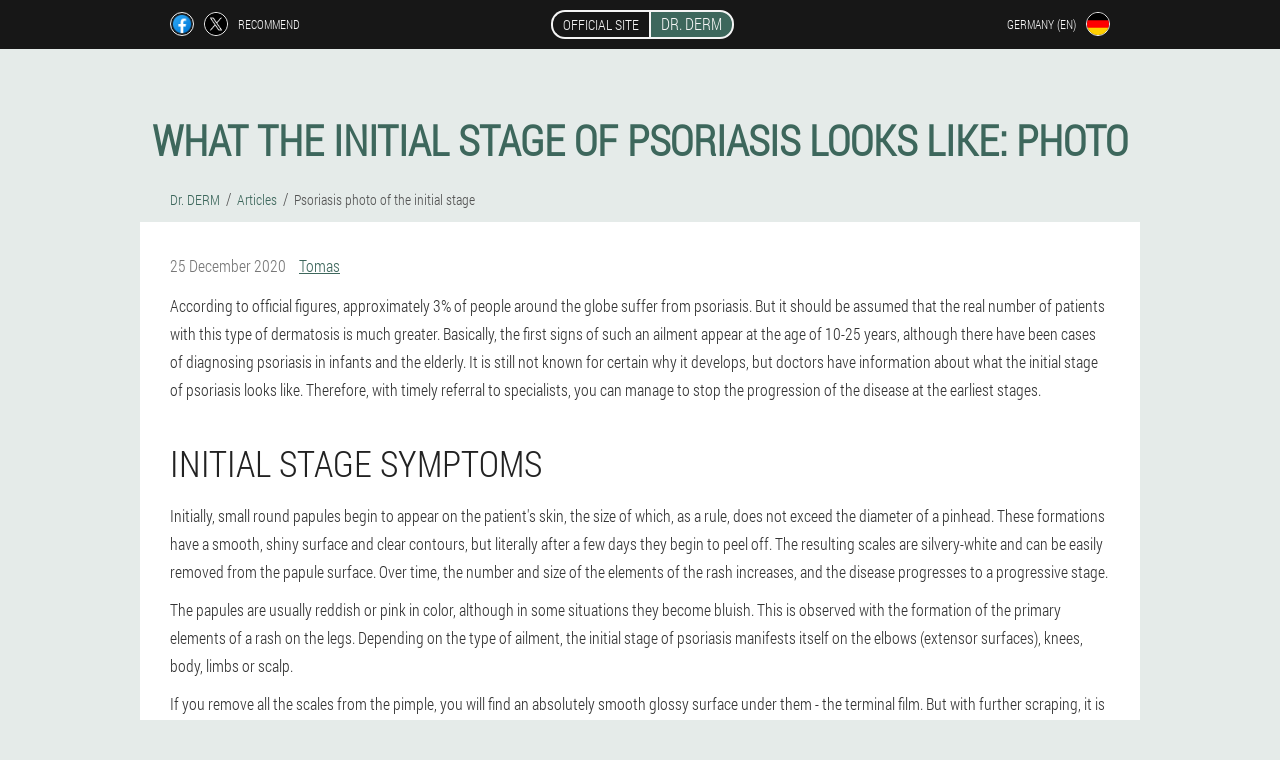

--- FILE ---
content_type: text/html; charset=UTF-8
request_url: https://de-en.dr-derm.eu/articles/10_psoriasis%20photo%20of%20the%20initial%20stage
body_size: 7437
content:

<!DOCTYPE html>
<html lang="en">
<head>
	<meta name="viewport" content="width=device-width, initial-scale=1.0">
	<meta http-equiv="Content-Type" content="text/html; charset=utf-8">
	<title>Psoriasis photo of the initial stage - Dr. DERM</title>
	<meta name="description" content="What does psoriasis look like at the initial stage of development: photos and characteristic signs. How to understand that psoriasis is progressing: symptoms of the development of the disease. ">

<link href="/css/new-style368.css" rel="stylesheet">
<link rel="preload" href="/css/new-style368.css" as="style">
<link rel="preload" href="/fonts/RobotoCondensedLight.woff" as="font" type="font/woff2" crossorigin>
	
	<link rel="alternate" href="https://dr-derm.eu/artikel/10_Psoriasis Foto des Anfangsstadiums" hreflang="de" />
	<link rel="alternate" href="https://de-en.dr-derm.eu/articles/10_psoriasis photo of the initial stage" hreflang="en-DE" />
	<link rel="alternate" href="https://es.dr-derm.eu/artículos/10_foto de psoriasis de la etapa inicial" hreflang="es" />
	<link rel="alternate" href="https://es-eu.dr-derm.eu/artikuluak/10_psoriasia hasierako etapako argazkia" hreflang="eu-ES" />
	<link rel="alternate" href="https://es-gl.dr-derm.eu/artigos/10_foto da psoríase da fase inicial" hreflang="gl-ES" />
	<link rel="alternate" href="https://es-en.dr-derm.eu/articles/10_Psoriasis photo of the initial stage" hreflang="en-ES" />
	<link rel="alternate" href="https://it.dr-derm.eu/articoli/10_foto della psoriasi della fase iniziale" hreflang="it" />
	<link rel="alternate" href="https://it-en.dr-derm.eu/articles/10_early stage psoriasis photo" hreflang="en-IT" />
	<link rel="alternate" href="https://pt.dr-derm.eu/artigos/10_foto da psoríase do estágio inicial" hreflang="pt" />
	<link rel="alternate" href="https://pt-gl.dr-derm.eu/artigos/10_Foto da psoríase da etapa inicial" hreflang="gl-PT" />
	<link rel="alternate" href="https://pt-en.dr-derm.eu/articles/10_early stage psoriasis photo" hreflang="en-PT" />
	<link rel="alternate" href="https://fr.dr-derm.eu/des articles/10_photo de psoriasis du stade initial" hreflang="fr" />
	<link rel="alternate" href="https://fr-en.dr-derm.eu/articles/10_Early photos of psoriasis" hreflang="en-FR" />
	<link rel="alternate" href="https://bg.dr-derm.eu/статии/10_псориазис снимка на началния етап" hreflang="bg" />
	<link rel="alternate" href="https://bg-en.dr-derm.eu/articles/10_early stage psoriasis pictures" hreflang="en-BG" />
	<link rel="alternate" href="https://be.dr-derm.eu/des articles/10_Photo de psoriasis du stade initial" hreflang="fr-BE" />
	<link rel="alternate" href="https://at.dr-derm.eu/artikel/10_Psoriasis-Foto im Frühstadium" hreflang="de-AT" />
	<link rel="alternate" href="https://at-en.dr-derm.eu/articles/10_early stage psoriasis photo" hreflang="en-AT" />
	<link rel="alternate" href="https://hu.dr-derm.eu/cikkek/10_pikkelysömör fotó a kezdeti szakaszban" hreflang="hu" />
	<link rel="alternate" href="https://hu-en.dr-derm.eu/articles/10_photo of early stage psoriasis" hreflang="en-HU" />
	<link rel="alternate" href="https://gr.dr-derm.eu/άρθρα/10_ψωρίαση φωτογραφία του αρχικού σταδίου" hreflang="el" />
	<link rel="alternate" href="https://cy.dr-derm.eu/άρθρα/10_Ψωρίαση φωτογραφία του αρχικού σταδίου" hreflang="el-CY" />
	<link rel="alternate" href="https://cy-tr.dr-derm.eu/nesne/10_ilk aşamanın sedef hastalığı fotoğrafı" hreflang="tr-CY" />
	<link rel="alternate" href="https://lv.dr-derm.eu/raksti/10_psoriāzes foto sākuma stadijā" hreflang="lv" />
	<link rel="alternate" href="https://lt.dr-derm.eu/straipsniai/10_pradinio etapo psoriazės nuotrauka" hreflang="lt" />
	<link rel="alternate" href="https://lu.dr-derm.eu/artikelen/10_Psoriasis Foto vun der Ufanksstuf" hreflang="lb" />
	<link rel="alternate" href="https://lu-fr.dr-derm.eu/des articles/10_photo de psoriasis à un stade précoce" hreflang="fr-LU" />
	<link rel="alternate" href="https://nl.dr-derm.eu/lidwoord/10_psoriasisfoto van de beginfase" hreflang="nl" />
	<link rel="alternate" href="https://pl.dr-derm.eu/artykuły/10_zdjęcie łuszczycy z początkowego etapu" hreflang="pl" />
	<link rel="alternate" href="https://pl-en.dr-derm.eu/articles/10_a photograph of psoriasis in the initial stage" hreflang="en-PL" />
	<link rel="alternate" href="https://ro.dr-derm.eu/articole/10_foto psoriazis a etapei inițiale" hreflang="ro" />
	<link rel="alternate" href="https://ro-en.dr-derm.eu/articles/10_psoriasis photo at the initial stage" hreflang="en-RO" />
	<link rel="alternate" href="https://sk.dr-derm.eu/články/10_fotografia psoriázy v počiatočnom štádiu" hreflang="sk" />
	<link rel="alternate" href="https://si.dr-derm.eu/članki/10_fotografija luskavice v začetni fazi" hreflang="sl" />
	<link rel="alternate" href="https://si-en.dr-derm.eu/articles/10_picture of the initial stage of psoriasis" hreflang="en-SI" />
	<link rel="alternate" href="https://hr.dr-derm.eu/članci/10_fotografija psorijaze u početnoj fazi" hreflang="hr" />
	<link rel="alternate" href="https://hr-en.dr-derm.eu/articles/10_picture of psoriasis of the initial stage" hreflang="en-HR" />
	<link rel="alternate" href="https://cz.dr-derm.eu/články/10_fotografie psoriázy v počáteční fázi" hreflang="cs" />
	<link rel="alternate" href="https://cz-en.dr-derm.eu/articles/10_psoriasis photo in the initial stage" hreflang="en-CZ" />
	<link rel="alternate" href="https://ch.dr-derm.eu/artikel/10_Foto der Psoriasis im Frühstadium" hreflang="de-CH" />
	<link rel="alternate" href="https://ch-fr.dr-derm.eu/des articles/10_photo de psoriasis à un stade précoce" hreflang="fr-CH" />
	<link rel="alternate" href="https://ch-it.dr-derm.eu/articoli/10_Foto della psoriasi della fase iniziale" hreflang="it-CH" />
	<link rel="alternate" href="https://ch-en.dr-derm.eu/articles/10_Psoriasis picture of the early stage" hreflang="en-CH" />
	<link rel="alternate" href="https://ee.dr-derm.eu/artiklid/10_psoriaasi foto algstaadiumist" hreflang="et" />
			<link href="/images/favicon.ico" rel="shortcut icon">
		


	
<meta name="google-site-verification" content="1Eo9xn1PxnijvctIhcVPLrCRtWXMPjtINKQpT0iWqfI" />	
	


<script  type="text/javascript">
function ndca(id) 
{
	var selector = document.getElementById(id);
	
	if(selector.classList.contains("active"))
	{
		selector.classList.remove("active");
	}
	else
	{
		selector.classList.add("active");
		
		document.onclick = function(e) {
			onclick(e, id);
		}

		
	}
	
}
	
function onclick(e, id) {
  e = e || window.event;
  var target = e.target || e.srcElement;
  var selector = document.getElementById(id);

  while (target.parentNode && target.tagName.toLowerCase() != 'body') {
    if (target == selector) {
      return;
    }
    target = target.parentNode;
  }
	selector.classList.remove("active");
}
	
</script>
	
	
</head>	
<body class="pdew_496__wiyf">
<header>
	<div class="cfwrg-24_ycar">
		
		<div class="ph-246_fud tb-863_mk">			
			
		<div class="qcpui_469-cety">
<a rel="noopener noreferrer nofollow" target="_blank" class="hmw-450_iera" href="https://www.facebook.com/sharer/sharer.php?u=de-en.dr-derm.eu"><div><span title="Facebook"></span></div></a>
<a rel="noopener noreferrer nofollow" target="_blank" class="t_857-ou" href="https://x.com/share?text=Psoriasis photo of the initial stage - Dr. DERM&url=de-en.dr-derm.eu"><div><span title="X"></span></div></a>
<span class="d-292_vmy">Recommend</span></div>
		<div class="fykee_338__ega"><a href="/" class="z_513-ph"><div class="if_420__dgma"><span class="w_787-ilg">Official site</span> <span class="n_447__vct">Dr. DERM</span></div></a></div>
		<div class="f_705-wy"><div class="lud_994-ucw">
<div class="vbihy-3_q" id="vbihy-3_q">		
<div class="af_81-av" onclick="ndca('vbihy-3_q')">
<div class="htf_919-sipi"><span>Germany (en)</span></div>
<div class="zu_928__fxo"><div class="hxcvd_520-cpjab"><img src="/images/3u7ctrbp7q9lfg.png" alt="Flag (Germany)"></div></div>
</div>
<div class="exar_738-nhbfr">
<ul>
		<li><a href="https://dr-derm.eu/artikel/10_Psoriasis Foto des Anfangsstadiums" rel="alternate"><div class="bigel-575_ci">Deutschland</div><div class="xhh_21-he"><div class="lj_910__lgz"><img src="https://dr-derm.eu/images/8mk4fz244p.png"></div></div></a></li><li><a href="https://es.dr-derm.eu/artículos/10_foto de psoriasis de la etapa inicial" rel="alternate"><div class="bigel-575_ci">España</div><div class="xhh_21-he"><div class="lj_910__lgz"><img src="https://es.dr-derm.eu/images/m6cpa946nzb.png"></div></div></a></li><li><a href="https://it.dr-derm.eu/articoli/10_foto della psoriasi della fase iniziale" rel="alternate"><div class="bigel-575_ci">Italia</div><div class="xhh_21-he"><div class="lj_910__lgz"><img src="https://it.dr-derm.eu/images/pgihvihud8jzhro.png"></div></div></a></li><li><a href="https://pt.dr-derm.eu/artigos/10_foto da psoríase do estágio inicial" rel="alternate"><div class="bigel-575_ci">Portugal</div><div class="xhh_21-he"><div class="lj_910__lgz"><img src="https://pt.dr-derm.eu/images/uad7lrpv7a.png"></div></div></a></li><li><a href="https://fr.dr-derm.eu/des articles/10_photo de psoriasis du stade initial" rel="alternate"><div class="bigel-575_ci">France</div><div class="xhh_21-he"><div class="lj_910__lgz"><img src="https://fr.dr-derm.eu/images/oikgm9sz3t2dn6rmv0l.png"></div></div></a></li><li><a href="https://bg.dr-derm.eu/статии/10_псориазис снимка на началния етап" rel="alternate"><div class="bigel-575_ci">България</div><div class="xhh_21-he"><div class="lj_910__lgz"><img src="https://bg.dr-derm.eu/images/yxmumtbparid6d.png"></div></div></a></li><li><a href="https://be.dr-derm.eu/des articles/10_Photo de psoriasis du stade initial" rel="alternate"><div class="bigel-575_ci">Belgique</div><div class="xhh_21-he"><div class="lj_910__lgz"><img src="https://be.dr-derm.eu/images/1pgdsxkhf1kvad.png"></div></div></a></li><li><a href="https://at.dr-derm.eu/artikel/10_Psoriasis-Foto im Frühstadium" rel="alternate"><div class="bigel-575_ci">Österreich</div><div class="xhh_21-he"><div class="lj_910__lgz"><img src="https://at.dr-derm.eu/images/u8jul5nxsnb.png"></div></div></a></li><li><a href="https://hu.dr-derm.eu/cikkek/10_pikkelysömör fotó a kezdeti szakaszban" rel="alternate"><div class="bigel-575_ci">Magyarország</div><div class="xhh_21-he"><div class="lj_910__lgz"><img src="https://hu.dr-derm.eu/images/3mq8pnb26fby.png"></div></div></a></li><li><a href="https://gr.dr-derm.eu/άρθρα/10_ψωρίαση φωτογραφία του αρχικού σταδίου" rel="alternate"><div class="bigel-575_ci">Ελλάδα</div><div class="xhh_21-he"><div class="lj_910__lgz"><img src="https://gr.dr-derm.eu/images/j0aamzceugry7fk.png"></div></div></a></li><li><a href="https://cy.dr-derm.eu/άρθρα/10_Ψωρίαση φωτογραφία του αρχικού σταδίου" rel="alternate"><div class="bigel-575_ci">Κύπρος</div><div class="xhh_21-he"><div class="lj_910__lgz"><img src="https://cy.dr-derm.eu/images/nf8lexbtl8.png"></div></div></a></li><li><a href="https://lv.dr-derm.eu/raksti/10_psoriāzes foto sākuma stadijā" rel="alternate"><div class="bigel-575_ci">Latvija</div><div class="xhh_21-he"><div class="lj_910__lgz"><img src="https://lv.dr-derm.eu/images/i17nv5o893nrqwxsoef.png"></div></div></a></li><li><a href="https://lt.dr-derm.eu/straipsniai/10_pradinio etapo psoriazės nuotrauka" rel="alternate"><div class="bigel-575_ci">Lietuva</div><div class="xhh_21-he"><div class="lj_910__lgz"><img src="https://lt.dr-derm.eu/images/2khzdksz8wj1rt9u34.png"></div></div></a></li><li><a href="https://lu.dr-derm.eu/artikelen/10_Psoriasis Foto vun der Ufanksstuf" rel="alternate"><div class="bigel-575_ci">Lëtzebuerg</div><div class="xhh_21-he"><div class="lj_910__lgz"><img src="https://lu.dr-derm.eu/images/j92ydu1bjdkm9i.png"></div></div></a></li><li><a href="https://nl.dr-derm.eu/lidwoord/10_psoriasisfoto van de beginfase" rel="alternate"><div class="bigel-575_ci">Nederland</div><div class="xhh_21-he"><div class="lj_910__lgz"><img src="https://nl.dr-derm.eu/images/zxs53ynculr16b.png"></div></div></a></li><li><a href="https://pl.dr-derm.eu/artykuły/10_zdjęcie łuszczycy z początkowego etapu" rel="alternate"><div class="bigel-575_ci">Polska</div><div class="xhh_21-he"><div class="lj_910__lgz"><img src="https://pl.dr-derm.eu/images/gbl7ro5b36ny8t.png"></div></div></a></li><li><a href="https://ro.dr-derm.eu/articole/10_foto psoriazis a etapei inițiale" rel="alternate"><div class="bigel-575_ci">România</div><div class="xhh_21-he"><div class="lj_910__lgz"><img src="https://ro.dr-derm.eu/images/4rqe4rf7gp.png"></div></div></a></li><li><a href="https://sk.dr-derm.eu/články/10_fotografia psoriázy v počiatočnom štádiu" rel="alternate"><div class="bigel-575_ci">Slovensko</div><div class="xhh_21-he"><div class="lj_910__lgz"><img src="https://sk.dr-derm.eu/images/1r5tl3djl32xkg.png"></div></div></a></li><li><a href="https://si.dr-derm.eu/članki/10_fotografija luskavice v začetni fazi" rel="alternate"><div class="bigel-575_ci">Slovenija</div><div class="xhh_21-he"><div class="lj_910__lgz"><img src="https://si.dr-derm.eu/images/muhqgz8gr2e6wld.png"></div></div></a></li><li><a href="https://hr.dr-derm.eu/članci/10_fotografija psorijaze u početnoj fazi" rel="alternate"><div class="bigel-575_ci">Hrvatska</div><div class="xhh_21-he"><div class="lj_910__lgz"><img src="https://hr.dr-derm.eu/images/pqjhsecibs7.png"></div></div></a></li><li><a href="https://cz.dr-derm.eu/články/10_fotografie psoriázy v počáteční fázi" rel="alternate"><div class="bigel-575_ci">Česká republika</div><div class="xhh_21-he"><div class="lj_910__lgz"><img src="https://cz.dr-derm.eu/images/ea27ijmt3e02zadautua.png"></div></div></a></li><li><a href="https://ch.dr-derm.eu/artikel/10_Foto der Psoriasis im Frühstadium" rel="alternate"><div class="bigel-575_ci">Schweiz</div><div class="xhh_21-he"><div class="lj_910__lgz"><img src="https://ch.dr-derm.eu/images/0jikx8jcrq5asa3x.png"></div></div></a></li><li><a href="https://ee.dr-derm.eu/artiklid/10_psoriaasi foto algstaadiumist" rel="alternate"><div class="bigel-575_ci">Eesti</div><div class="xhh_21-he"><div class="lj_910__lgz"><img src="https://ee.dr-derm.eu/images/lcxsu9p017s3r75lzs.png"></div></div></a></li>	
</ul>
</div></div></div></div>
			
		</div>

	</div>

</header>
	
	
	
	
	
	
	
<section class="tb-863_mk ics-437_j">
<article class="zow_14__dr" itemscope itemtype="https://schema.org/Article">
<h1 itemprop="headline">What the initial stage of psoriasis looks like: photo</h1>
<ul class="fac-188_bxstn" itemscope="" itemtype="https://schema.org/BreadcrumbList">
<meta itemprop="name" content="Breadcrumb Dr. DERM" />
<meta itemprop="itemListOrder" content="Ascending" />	
<meta itemprop="numberOfItems" content="3" />	
<li itemprop="itemListElement" itemscope="" itemtype="https://schema.org/ListItem"><a itemprop="item" href="/"><span itemprop="name">Dr. DERM</span></a><meta itemprop="position" content="0"></li><li itemprop="itemListElement" itemscope="" itemtype="https://schema.org/ListItem"><a itemprop="item" href="/articles/"><span itemprop="name">Articles</span></a><meta itemprop="position" content="1"></li><li class="active" itemprop="itemListElement" itemscope="" itemtype="https://schema.org/ListItem"><a itemprop="item" href="/articles/10_psoriasis%20photo%20of%20the%20initial%20stage"><span itemprop="name">Psoriasis photo of the initial stage</span></a><meta itemprop="position" content="2"></li></ul>
<div class="b-409_a pez-616_co" itemprop="articleBody">
<div class="fdmr-67_d"><time itemprop="datePublished" pubdate datetime="2020-12-25T09:48:12Z" class="i_610-bbd" title="25 December 2020">25 December 2020</time>
<address itemprop="author" itemscope itemtype="https://schema.org/Person" class="aaq_503-jc"><a rel="author" itemprop="url" href="https://de-en.dr-derm.eu/author/1_tomas"><span itemprop="name">Tomas</span></a></address></div>
<p>According to official figures, approximately 3% of people around the globe suffer from psoriasis. But it should be assumed that the real number of patients with this type of dermatosis is much greater. Basically, the first signs of such an ailment appear at the age of 10-25 years, although there have been cases of diagnosing psoriasis in infants and the elderly. It is still not known for certain why it develops, but doctors have information about what the initial stage of psoriasis looks like. Therefore, with timely referral to specialists, you can manage to stop the progression of the disease at the earliest stages.</p>
<h2>Initial stage symptoms</h2>
<p>Initially, small round papules begin to appear on the patient's skin, the size of which, as a rule, does not exceed the diameter of a pinhead. These formations have a smooth, shiny surface and clear contours, but literally after a few days they begin to peel off. The resulting scales are silvery-white and can be easily removed from the papule surface. Over time, the number and size of the elements of the rash increases, and the disease progresses to a progressive stage.</p>
<p>The papules are usually reddish or pink in color, although in some situations they become bluish. This is observed with the formation of the primary elements of a rash on the legs. Depending on the type of ailment, the initial stage of psoriasis manifests itself on the elbows (extensor surfaces), knees, body, limbs or scalp.</p>
<p>If you remove all the scales from the pimple, you will find an absolutely smooth glossy surface under them - the terminal film. But with further scraping, it is quickly damaged, and the smallest drops of blood begin to appear.</p>
<p>Thus, psoriasis is characterized by three specific phenomena:</p>
<img itemprop="image" alt="photo of the initial stage of psoriasis" src="/images/articles/609/photo%20of%20the%20initial%20stage%20of%20psoriasis.jpg" class="imgblock right center_mob"><ul><li><b>stearin spot</b>- increased peeling when removing scales;</li>
<li><b>psoriatic film</b>- exfoliation of the thinnest layer of skin;</li>
<li><b>blood dew</b>- the appearance of pinpoint drops of blood after scraping. </li>
</ul>
<p>But it's much easier to see what the initial stage of psoriasis looks like in a photo.</p>
<p>Despite all the progress in medicine, today no remedy has been developed that would completely cure psoriasis. This disease is characterized by an undulating course, therefore, not only those who first encountered a similar ailment, but also those who have been living with it for many years pass through the initial stage of its development.</p>
<p>I would like to emphasize that there is no cure for psoriasis. With the help of modern drugs, physiotherapy procedures and other methods of therapy, you can "drive" the disease into a state of stable remission and, perhaps, even forget about it for several years. But this does not mean that in an unfavorable combination of circumstances, the patient will again not notice the characteristic rashes that manifest the initial stage of psoriasis on the hands and other parts of the body.</p>
<h2>How do you know if psoriasis is progressing?</h2>
<p>The transition of psoriasis to the second or progressive stage is evidenced by the growth and fusion of previously single papules, as well as the addition of hitherto absent itching. In addition, the nature of peeling also changes. Now it is observed only in the center of the formations, and their edges remain free of scales. This clearly enough indicates the growth of elements.</p>
<p>To confirm the transition of psoriasis to the second stage, you can use a kind of test. Its essence consists in minor damage to the skin of the affected area. If after about a week in the same place a psoriatic element of the same shape as the injury forms, this clearly indicates the progression of the disease. In the specialized literature, such a test is described as a symptom of Kebner. Moreover, this is observed even with the banal combing of the affected skin.</p>
<p>In some cases, patients have exudative psoriasis. It is characterized by the release of a special fluid. The scales are impregnated with it, as a result of which they turn into dense crusts. If one of these crusts is removed or damaged, the oozing skin area is exposed.</p>
</div>
<div itemprop="publisher" itemscope itemtype="https://schema.org/Organization">
<link itemprop="url" href="/">
<meta itemprop="name" content="Dr. DERM">
<meta itemprop="description" content="Buy a remedy against psoriasis Dr. DERM to achieve long-term remission. With it, psoriasis is guaranteed to stop bothering you. The minimum price for Dr. DERM in Germany can only be offered by the official website. ">
<div itemprop="logo" itemscope itemtype="https://www.schema.org/ImageObject">
<link itemprop="url" href="/images/favicon.ico">
</div>
</div>
<meta itemprop="dateModified" content="2020-12-25T09:48:12Z">
<link itemprop="mainEntityOfPage" href="https://de-en.dr-derm.eu">
</article>

	
	
<aside class="fesvc_867__jbif bpfb_610-hg">
<h2>Articles</h2>
<div class="i-588_crc pez-616_co">
<ul>
<li>
	<article itemscope itemtype="https://schema.org/NewsArticle">
	<a href="/articles/68_psoriasis%20photo"><div class="xjs_492-mebw"><img itemprop="image"  alt="Plaque psoriasis" src="/images/articles/2736/Plaque%20psoriasis.jpg" ></div><h3 itemprop="headline" class='v_226__eqy'>How to recognize psoriasis?What kind of disease is this?Why does my skin hurt?</h3></a>
	<div itemprop="articleBody" class='fqcj-150_zg'>What does psoriasis look like?How not to confuse it with another skin disease?The article will talk about the symptoms of skin diseases, causes and treatment methods.</div>
	<time itemprop="datePublished" datetime="2025-11-28T00:04:22Z" class="yjgb-566_pm">28 November 2025</time>
	<meta itemprop="dateModified" content="2025-11-28T00:04:22Z">
	<address itemprop="author" itemscope itemtype="https://schema.org/Person">
	<meta itemprop="name" content="Stephan">
	<meta rel="author" itemprop="url" content="https://de-en.dr-derm.eu/author/25_stephan">
	</address>
	<link itemprop="mainEntityOfPage" href="https://de-en.dr-derm.eu">
	<div itemprop="publisher" itemscope itemtype="https://schema.org/Organization">
<link itemprop="url" href="/">
<meta itemprop="name" content="Dr. DERM">
<div itemprop="logo" itemscope itemtype="https://www.schema.org/ImageObject">
<link itemprop="url" href="/images/favicon.ico">
</div>
</div>
	
	</article>
	</li><li>
	<article itemscope itemtype="https://schema.org/NewsArticle">
	<a href="/articles/67_psoriasis%20treatment"><div class="xjs_492-mebw"><img itemprop="image"  alt="Psoriasis" src="/images/articles/3137/Psoriasis.jpg" ></div><h3 itemprop="headline" class='v_226__eqy'>Treatment methods for various forms of psoriasis and their features</h3></a>
	<div itemprop="articleBody" class='fqcj-150_zg'>Psoriasis is one of the most common skin diseases.In most cases, the disease develops in people of working age: from 15 to 35 years.</div>
	<time itemprop="datePublished" datetime="2025-11-12T00:03:11Z" class="yjgb-566_pm">12 November 2025</time>
	<meta itemprop="dateModified" content="2025-11-12T00:03:11Z">
	<address itemprop="author" itemscope itemtype="https://schema.org/Person">
	<meta itemprop="name" content="Gisela Davina">
	<meta rel="author" itemprop="url" content="https://de-en.dr-derm.eu/author/26_gisela_davina">
	</address>
	<link itemprop="mainEntityOfPage" href="https://de-en.dr-derm.eu">
	<div itemprop="publisher" itemscope itemtype="https://schema.org/Organization">
<link itemprop="url" href="/">
<meta itemprop="name" content="Dr. DERM">
<div itemprop="logo" itemscope itemtype="https://www.schema.org/ImageObject">
<link itemprop="url" href="/images/favicon.ico">
</div>
</div>
	
	</article>
	</li><li>
	<article itemscope itemtype="https://schema.org/NewsArticle">
	<a href="/articles/66_psoriasis"><div class="xjs_492-mebw"><img itemprop="image"  alt="psoriasis" src="/images/articles/3135/psoriasis.jpg" ></div><h3 itemprop="headline" class='v_226__eqy'>What is psoriasis and how to treat it</h3></a>
	<div itemprop="articleBody" class='fqcj-150_zg'>Symptoms, types of psoriasis, methods of its treatment are described.</div>
	<time itemprop="datePublished" datetime="2025-10-27T00:01:48Z" class="yjgb-566_pm">27 October 2025</time>
	<meta itemprop="dateModified" content="2025-10-27T00:01:48Z">
	<address itemprop="author" itemscope itemtype="https://schema.org/Person">
	<meta itemprop="name" content="Susanne">
	<meta rel="author" itemprop="url" content="https://de-en.dr-derm.eu/author/6_susanne">
	</address>
	<link itemprop="mainEntityOfPage" href="https://de-en.dr-derm.eu">
	<div itemprop="publisher" itemscope itemtype="https://schema.org/Organization">
<link itemprop="url" href="/">
<meta itemprop="name" content="Dr. DERM">
<div itemprop="logo" itemscope itemtype="https://www.schema.org/ImageObject">
<link itemprop="url" href="/images/favicon.ico">
</div>
</div>
	
	</article>
	</li></ul></div>
<div class="ijb_836-dibf"><a href="/articles/">All articles</a></div>
	</aside>
	


<aside class="pu_8__cf">
	<div class="unfv_309-bfqaj">
	<div class="wheae-30_fyrj">
	<div class="z-950_dbvi wribs_839-a">
		<h3 class="jx_18-wf">To order Dr. DERM 50% a discount</h3>
<form action='/articles/10_psoriasis%20photo%20of%20the%20initial%20stage#hh_8428-fhwci' method='POST'>
    <div class="gk_776-a">
    <label for="tcxt-9484_xu" class="f_122__tit">Enter your name</label>
    <input id="tcxt-9484_xu" type='text' name="owruhbj_439__hldgsku" >
	    </div>
    
		<div class="yfjt-91_b">
    <label for="gmaziq-8582_beb">Info</label>
    <input id="gmaziq-8582_beb" type='text' name="w_9907-fspgvv" autocomplete="off">
    </div>
	<div class="yfjt-91_b">
    <label for="hqjem-8398_zjccavq">Surname</label>
    <input id="hqjem-8398_zjccavq" type='text' name="c_4313__su" autocomplete="off">
    </div>
	<div class="yfjt-91_b">
	 <label for="gbhaot-7046_ibyprb">Email</label>
    <input id="gbhaot-7046_ibyprb" type='email' name='email' autocomplete="off">
	</div>
	
    <div class="gk_776-a au_23__noho">
    <label for="tb-3012_sifb" class="f_122__tit">Enter your phone</label>
    <input id="tb-3012_sifb" type='text' name="seba_5374__aafh" >
	    </div>
	<input type='hidden' name='hh_8428-fhwci' value='1'>
    <input type='hidden' name='flow_hash' value=''>
    <input type='hidden' name='landing' value='de-en.dr-derm.eu'>
    <input type='hidden' name='country' value='de'>
    <input type='hidden' name='referrer' value=''>
    <input type='hidden' name='sub1' value='Dr. DERM-de'>
    <input type='hidden' name='sub2' value='de-en.dr-derm.eu'>
    <input type='hidden' name='sub3' value='API-everad'>
    <input type='hidden' name='sub4' value='article 10'>
        <button class="affbj_716-fjkl" type='submit' value='Buy'>Buy</button>
</form>
</div>
	</div>
	<div class="cei-283_cg"><div class="fd-392_t"><img src="/images/Dr.%20DERM%20Psoriasis%20Remedy.png" alt="Dr. DERM"><div class="wk_961-oa fpge-197_fcymb"><div class="zb_853__tt"><span class="qdso_592__cf">€ 78</span><span class="ldgl-43_fd">€ 39</span></div></div></div></div>
	</div>	
	</aside>
	
</section>
	
	
	
	
	
	
	







<footer class="nn_418__kxoeh">
	<div class="tb-863_mk ctpzy_922-nmdgx">
		<nav class="cmy_687__hm">
		<ul>
				<li><a class="link" href="/experience">Experience</a></li>
						<li><a class="link" href="/instructions for use">Instructions for use</a></li>
						<li><a href="/reviews">Reviews</a></li>
						<li><a href="/cities/">Cities</a></li>
				
				<li><a href="/articles/">Articles</a></li>
			
				<li><a href="/pharmacy">Pharmacy</a></li>
			
			<li><a href="/contacts">Contacts</a></li>
						<li><a href="/prices">All prices</a></li>
				</ul>
		</nav>
		
		<div class="sg_822-v">
			<a class="crjww-830_gdsgq" href="/"><h3>Dr. DERM</h3> <sup class='if-706_oei'>Cream</sup></a>
						<div class="xtf_419-ijwfh"><a href="mailto:sales_dr._derm@de-en.dr-derm.eu">sales_dr._derm@de-en.dr-derm.eu</a></div>
						<div class="gfe_287__lqhbi">Psoriasis remedy</div>
			 
			<div class="xtf_419-ijwfh">Official website in Germany</div>			<div class="xtf_419-ijwfh">Original product</div>
		</div>
	</div>
</footer>


	

</body>

</html>






--- FILE ---
content_type: text/css
request_url: https://de-en.dr-derm.eu/css/new-style368.css
body_size: 6537
content:
* { margin: 0; padding: 0; border: 0; font-size: 100%; font: inherit; }


article, aside, details, figcaption, figure, footer, hgroup, menu, nav, section { display: block; }

body { line-height: 1; }

ul { list-style: none; }

blockquote, q { quotes: none; }

blockquote { background: rgba(255,242,193, 1); padding: 10px; }

blockquote:before, blockquote:after { content: ''; content: none; }

q:before, q:after { content: ''; content: none; }

table { border-collapse: collapse; border-spacing: 0; }

button, input { outline: none; border: none; }


@font-face { font-family: "RobotoCondensedLight"; src: url("../fonts/RobotoCondensedLight.eot"); src: url("../fonts/RobotoCondensedLight.eot?#iefix") format("embedded-opentype"), url("../fonts/RobotoCondensedLight.woff") format("woff"), url("../fonts/RobotoCondensedLight.ttf") format("truetype"); font-style: normal; font-weight: normal; font-display: swap; }

@font-face {
  font-family: 'Lobster';
  font-style: normal;
  font-weight: 400;
  font-display: swap;
  src: url(../fonts/Lobster1.woff2) format('woff2');
  unicode-range: U+0460-052F, U+1C80-1C88, U+20B4, U+2DE0-2DFF, U+A640-A69F, U+FE2E-FE2F;
}

@font-face {
  font-family: 'Lobster';
  font-style: normal;
  font-weight: 400;
font-display: swap;
  src: url(../fonts/Lobster2.woff2) format('woff2');
  unicode-range: U+0400-045F, U+0490-0491, U+04B0-04B1, U+2116;
}

@font-face {
  font-family: 'Lobster';
  font-style: normal;
  font-weight: 400;
font-display: swap;
  src: url(../fonts/Lobster3.woff2) format('woff2');
  unicode-range: U+0102-0103, U+0110-0111, U+0128-0129, U+0168-0169, U+01A0-01A1, U+01AF-01B0, U+1EA0-1EF9, U+20AB;
}

@font-face {
  font-family: 'Lobster';
  font-style: normal;
  font-weight: 400;
font-display: swap;
  src: url(../fonts/Lobster4.woff2) format('woff2');
  unicode-range: U+0100-024F, U+0259, U+1E00-1EFF, U+2020, U+20A0-20AB, U+20AD-20CF, U+2113, U+2C60-2C7F, U+A720-A7FF;
}

@font-face {
  font-family: 'Lobster';
  font-style: normal;
  font-weight: 400;
font-display: swap;
  src: url(../fonts/Lobster5.woff2) format('woff2');
  unicode-range: U+0000-00FF, U+0131, U+0152-0153, U+02BB-02BC, U+02C6, U+02DA, U+02DC, U+2000-206F, U+2074, U+20AC, U+2122, U+2191, U+2193, U+2212, U+2215, U+FEFF, U+FFFD;
}




body { 
	padding: 0; margin: 0; 
	background: rgba(61,103,92, 0.13);
	color: #333333; 
	min-width: 1000px; 
	font-family: "RobotoCondensedLight", "Arial", sans-serif; 
}


body.success
{
	background: rgba(99,180,104, 0.4);
}


.message_scs
{
	
}

.message_scs h4
{
	font: 35px/35px "Lobster", Arial, Helvetica, sans-serif;
	color: #FFF;
	text-align: center;
}

.message_scs h4 > span
{
	display: block;
	line-height: 52px;
	font-size: 48px;
	color: #63b468;
}


.wrap_scs
{
	margin: 0 auto;
	margin-top: 60px;
	padding: 30px;
	width: 400px;
	font-size: 20px;
	text-align: center;
	line-height: 150%;
	color: #545454;
	background: #FCCA49;
	border:5px solid #FFF;
	border-radius: 10px;
}


.ctpzy_922-nmdgx:after { display: table; content: ''; clear: both; }

.icc_926__adaep { clear: both; }

.tb-863_mk { width: 1000px; margin: 0 auto; }


.k_562-zxi
{
	display: block;
}

.k_562-zxi:after
{
	content: "";
	display: block;
	clear: both;
	visibility: hidden;
	line-height: 0;
	height: 0;
}

section.tb-863_mk
{
	margin-top: 70px;
}

.ph-246_fud 
{
	display: table;
	position: relative;
}



.qcpui_469-cety
{
	display: table-cell;
	width: 300px;
	padding-left: 30px;
	vertical-align: middle;
	text-transform: uppercase; 
}


.qcpui_469-cety > a
{
	display: block;
	float: left;
}

.qcpui_469-cety > a.hmw-450_iera
{
	margin-right: 10px;
}

.qcpui_469-cety > a.t_857-ou
{
	margin-right: 10px;
}


.qcpui_469-cety > a > div
{
    width: 22px;
    height: 22px;
    overflow: hidden;
    border-radius: 50% 50%;
    border: 1px solid #f5f5f5;
}

.qcpui_469-cety > a > div > span
{
	display: block;
    height: 22px;
    width: auto;
	background-repeat: no-repeat;
	background-size: 22px 22px;
}

.qcpui_469-cety > a.hmw-450_iera > div > span
{
	background-image: url(../images/FB.png);
}

.qcpui_469-cety > a.t_857-ou > div > span
{
	background-image: url(../images/X.png);
}

.qcpui_469-cety > span.d-292_vmy
{
	font-size: 12px;
    line-height: 24px;
    color: #f5f5f5;
}



.fykee_338__ega 
{ 
	display: table-cell;
	width: 400px;
	vertical-align: middle;
	white-space: normal;
}


.cfwrg-24_ycar { background-color: #171717; }

.cfwrg-24_ycar .z_513-ph 
{
	display: table;
	margin: 0 auto;
	text-decoration: none; 
}

.cfwrg-24_ycar .if_420__dgma { 
	display: table;
	text-transform: uppercase; 
	color: #f5f5f5; text-decoration: none; 
	padding: 10px 0 10px 0px; 
}

	.cfwrg-24_ycar .if_420__dgma > .w_787-ilg
	{
		display: table-cell;
	padding: 4px 10px;
    border: 2px solid #f5f5f5;
    border-right: none;
    border-radius: 50px 0px 0px 50px;
    font-size: 14px;
    line-height: 16px;
	}	

	
	
	
	.if_420__dgma .n_447__vct
{
	display: table-cell;
	padding: 4px 10px;
    background: rgba(61,103,92, 1);
    border: 2px solid #f5f5f5;
    border-radius: 0px 50px 50px 0px;
    font-size: 16px;
    line-height: 16px;
}

.f_705-wy
{
	display: table-cell;
	width: 300px;
	padding-right: 30px;
	vertical-align: top;
}

.f_705-wy > .lud_994-ucw 
{
	float: right;
}


.f_705-wy > .lud_994-ucw > .vbihy-3_q
{
	position: absolute;
	max-width: 170px;
	right: 0px;
}


.f_705-wy > .lud_994-ucw > .vbihy-3_q > .exar_738-nhbfr
{
	position: relative;
    visibility: hidden;
    z-index: 10;
	width: 170px;
	background: #f5f5f5;
	padding-bottom: 10px;
}


.f_705-wy > .lud_994-ucw > .vbihy-3_q.active > .exar_738-nhbfr
{
	visibility: visible;
}

.f_705-wy > .lud_994-ucw > .vbihy-3_q > .exar_738-nhbfr > ul
{
	display: block;
	max-height: 200px;
    overflow-x: hidden;
}

.f_705-wy > .lud_994-ucw > .vbihy-3_q > .exar_738-nhbfr > ul > li
{
	display: block;
}

.f_705-wy > .lud_994-ucw > .vbihy-3_q > .exar_738-nhbfr > ul > li:not(:last-child) > a
{
	padding-bottom: 10px;
}

.f_705-wy > .lud_994-ucw > .vbihy-3_q > .exar_738-nhbfr > ul > li:last-child > a
{
	padding-bottom: 10px
}


.f_705-wy > .lud_994-ucw > .vbihy-3_q > .exar_738-nhbfr > ul > li > a
{
	display: table;
	padding-top: 10px;
	padding-left: 20px;
    padding-right: 30px;
    width: 120px;
	text-decoration: none;
	color: #171717;
}

.f_705-wy > .lud_994-ucw > .vbihy-3_q > .exar_738-nhbfr > ul > li > a:hover
{
	color: rgba(61,103,92, 1);
	background: #f0f0f0;
}


.f_705-wy > .lud_994-ucw > .vbihy-3_q > .exar_738-nhbfr > ul > li > a > .xhh_21-he
{
	display: table-cell;
	vertical-align: middle;
	height: 22px;
    width: 32px;
}


.f_705-wy > .lud_994-ucw > .vbihy-3_q > .exar_738-nhbfr > ul > li > a > .xhh_21-he > .lj_910__lgz
{
	width: 20px;
    height: 20px;
    margin-left: 10px;
    overflow: hidden;
    border-radius: 50% 50%;
    border: 1px solid #171717;
}


.f_705-wy > .lud_994-ucw > .vbihy-3_q > .exar_738-nhbfr > ul > li > a:hover > .xhh_21-he > .lj_910__lgz
{
	 
}

.f_705-wy > .lud_994-ucw > .vbihy-3_q > .exar_738-nhbfr > ul > li > a > .xhh_21-he > .lj_910__lgz > img
{
	display: block;
	height: 20px;
	margin-left: -25%;
}

.f_705-wy > .lud_994-ucw > .vbihy-3_q > .exar_738-nhbfr > ul > li > a > .bigel-575_ci
{
	display: table-cell;
	vertical-align: middle;
	font-size: 12px;
    line-height: 22px;
    text-transform: uppercase;
	text-align: right;
}

.f_705-wy > .lud_994-ucw > .vbihy-3_q > .exar_738-nhbfr > ul > li > a:hover > .bigel-575_ci
{
	text-decoration: underline;
}




.lud_994-ucw > .vbihy-3_q > .af_81-av
{
	display: table;
	position: relative;
	width: 120px;
	padding: 12px 30px 12px 20px;
	z-index: 20;
	background: #171717;
	cursor: pointer;
}


.lud_994-ucw > .vbihy-3_q.active > .af_81-av
{
	background: #f5f5f5;
}


.lud_994-ucw > .vbihy-3_q > .af_81-av > *
{
	display: table-cell;
	vertical-align: middle;
	text-align: right;
}


.f_705-wy .htf_919-sipi
{
	font-size: 12px;
    line-height: 24px;
	text-transform: uppercase;
}


.f_705-wy .htf_919-sipi > span
{
	display: inline-block;
	color: #f5f5f5;
}


.f_705-wy .vbihy-3_q.active .htf_919-sipi > span
{
	color: #171717;
}



.f_705-wy .zu_928__fxo
{
	height: 24px;
	width: 34px;
}

.f_705-wy .zu_928__fxo > .hxcvd_520-cpjab
{
	width: 22px;
	height: 22px;
	margin-left: 10px;
	overflow: hidden;
	border-radius: 50% 50%;
	border:1px solid #f5f5f5;
}

.f_705-wy .vbihy-3_q.active .zu_928__fxo > .hxcvd_520-cpjab
{
	border:1px solid #171717;
}

.f_705-wy .zu_928__fxo > .hxcvd_520-cpjab > img
{
	display: block;
	height: 22px;
	margin-left: -25%;
}

.spb-111_ijz 
{
	padding:70px 0px;
	background-color: #FFFFFF;
}

.spb-111_ijz > .btcoz_235-gkk
{
	display: table;
	margin-top: 70px;
}



.spb-111_ijz > .btcoz_235-gkk > *
{
	display: table-cell;
	vertical-align: middle;
}

.spb-111_ijz > .btcoz_235-gkk > .jeb_553-gabae
{
	width: 440px;
	max-width: 440px;
}

.spb-111_ijz > h1
{
	font-size: 42px;
	font-weight: bold;
	text-align: center;
	text-transform: uppercase;
	
}

.spb-111_ijz > h1 .if-706_oei
{
	position: absolute;
	vertical-align: top;
	font-size: 16px;
	line-height: 16px;
	color: #171717;
	margin-left: 6px;
}



.spb-111_ijz > .te_667__eo
{
	margin-top: 6px;
	font-size: 20px;
	text-align: center;
	text-transform: uppercase;
	color: #545454;
}


.jeb_553-gabae > h3
{
	font-size: 24px;
	text-align: center;
	text-transform: uppercase;
	color: rgba(61,103,92, 1);
}


.jeb_553-gabae > .z-950_dbvi
{
	margin: 20px 60px 0px 60px;
	padding: 20px;
	background-color: rgba(99,180,104, 0.2);
}


.z-950_dbvi.wribs_839-a
{
	margin-right: 100px;
}


.z-950_dbvi > h3.jx_18-wf
{
    color: #63b468;
    text-transform: uppercase;
	text-align: center;
	font-size: 36px;
	font-weight: bold;
	line-height: 36px;
	padding-bottom: 20px;
}

.z-950_dbvi.wribs_839-a > h3.jx_18-wf
{
	padding-bottom: 30px;
    font-size: 36px;
    line-height: 38px;
	text-align:left;
}


.jeb_553-gabae > .z-950_dbvi .gk_776-a
{
	
}


.z-950_dbvi .yfjt-91_b
{
	display: none;
}


.z-950_dbvi .gk_776-a.au_23__noho
{
	margin-top: 20px;
}

.z-950_dbvi .gk_776-a .f_122__tit {
    display: block;
    font-size: 14px;
    font-weight: normal;
    color: #505050;
}


.z-950_dbvi.wribs_839-a .gk_776-a .f_122__tit
{
	font-size: 16px;
	font-weight: normal;
}



.z-950_dbvi .gk_776-a > input {
    display: block;
    box-sizing: border-box;
    margin: 6px 0 0 0;
    width: 100%;
    font-size: 16px;
    padding: 12px 14px;
    border: 1px solid #CCCCCC;
}

.z-950_dbvi.wribs_839-a .gk_776-a > input
{
	margin: 8px 0 0 0;
	padding: 16px 18px;
	font-size: 18px;
	max-width: 400px;
}

.z-950_dbvi .gk_776-a .lwf_954-u {
    display: block;
	margin-top: 8px;
	padding: 8px;
    font-size: 14px;
    color: white;
    background-color: #CD5C5C;
}

.z-950_dbvi.wribs_839-a .gk_776-a .lwf_954-u
{
	max-width: 384px;
	font-size:16px;
}

.z-950_dbvi .affbj_716-fjkl {
   display: block;
	width: 100%;
	margin-top: 40px;
    vertical-align: top;
    text-decoration: none;
    color: #ffffff;
    text-transform: uppercase;
    font-family: "RobotoCondensedLight", "Arial", sans-serif;
    font-size: 24px;
	font-weight: bold;
    line-height: 54px;
    height: 54px;
    padding: 0 30px 0 30px;
    text-align: center;
	cursor: pointer;
	background: #63b468;
	white-space: normal;
	border-radius: 30px;
}

.z-950_dbvi.wribs_839-a .affbj_716-fjkl 
{
	line-height: 58px;
    height: 58px;
	font-size: 28px;
	max-width: 400px;
}


.fd-392_t
{
	position: relative;
	display: table;
    margin: 0 auto;
}

.fd-392_t > .wk_961-oa
{
	position: absolute;
	display: table;
	background-color: rgba(255,255,255, 1);
    border-radius: 30px;
    border: 3px solid rgba(99,180,104, 1);
	
}

.fd-392_t > .wk_961-oa.u_799__hrjxb
{
	right: -10px;
	top:-10px;
}

.fd-392_t > .wk_961-oa.fpge-197_fcymb
{
	top:0px;
	right: -20px;
}

.fd-392_t > .wk_961-oa > .zb_853__tt
{
	display: table-cell;
	vertical-align: middle;
}


.fd-392_t > .wk_961-oa .qdso_592__cf
{
	display: block;
	position: absolute;
	width: 100%;
	top: -26px;
	font-size: 20px;
	text-decoration: line-through;
	text-align: center;
	color: #777777;
}

.fd-392_t > .wk_961-oa .ldgl-43_fd
{
	display: block;
	padding: 6px 10px 6px 10px;
	color: rgba(99,180,104, 1);
    text-transform: uppercase;
    font-size: 36px;
    line-height: 36px;
	text-align: center;
	font-weight: bold;
}

.smrke_226__iylz > .fd-392_t > img
{
	display: block;
	width: 280px;
	height: auto;
	max-width: 280px;
}


.spb-111_ijz > .btcoz_235-gkk > .hjs_42-mcvib
{
	width: 280px;
}


.hjs_42-mcvib > .yv-619_tgjwb
{
    font-size: 16px;
    line-height: 180%;
}


.hjs_42-mcvib > .yv-619_tgjwb > b, .hjs_42-mcvib > .yv-619_tgjwb > h2, .hjs_42-mcvib > .yv-619_tgjwb > h3
{
    font-size: 20px;
	padding-bottom: 20px;
    text-transform: uppercase;
    color: #545454;
}

.hjs_42-mcvib > .yv-619_tgjwb > ol
{
	padding-left: 20px;
}


main
{
	
}


.pez-616_co
{
	background-color: #FFFFFF;
	color: #343434;
	font-size: 16px; 
	line-height: 180%;
    /*box-shadow: 0 1px 0 0 #d7d8db, 0 0 0 1px #e3e4e8;*/
}


.fac-188_bxstn
{
	display: block;
	margin-bottom: 15px;
	margin-left: 30px;
}

.fac-188_bxstn > li
{
	display: inline-block;
}

.fac-188_bxstn > li > a
{
	font-size: 14px;
	line-height: 14px;
	text-decoration: none;
	color: rgba(61,103,92, 1);
}

.fac-188_bxstn > li:not(.active) > a:hover
{
	text-decoration: underline;
}

.fac-188_bxstn > li:not(:last-child) > a:after {
    float: right;
    margin:0px 6px 0px 6px;
    content: "/";
    display: block;
    line-height: 16px;
    height: 16px;
	font-size: 16px;
	color: #545454;
}

.fac-188_bxstn > li.active > a
{
	color: #545454;
}




.zow_14__dr 
{ 
	margin-bottom: 50px; 

}



.zow_14__dr > .b-409_a
{
	 padding: 30px;
	overflow: hidden;
}


.zow_14__dr > .b-409_a:after { display: table; content: ''; clear: both; }




.zow_14__dr h1 
{ 
	color: rgba(61,103,92, 1); 
	font-size: 42px; line-height: 42px; 
	font-weight: bold;
	text-transform: uppercase; 
	text-align: center;
	padding-bottom: 30px;
    word-wrap: break-word;
}

.zow_14__dr h1 .if-706_oei
{
	position: absolute;
	vertical-align: top;
	font-size: 16px;
	line-height: 16px;
	color: #171717;
	margin-left: 6px;
}


.zow_14__dr h2 
{ 
	color: rgba(61,103,92, 1); 
	font-size: 40px; line-height: 42px; 
	font-weight: normal;
	text-transform: uppercase; 
	text-align: center;
	padding-bottom: 30px;
	word-wrap: break-word;
}

.zow_14__dr h2:first-child
{
	padding-top: 0px;
}

.zow_14__dr .b-409_a > h2
{
	padding-top: 30px;
	padding-bottom: 20px;
	color: #222222;
	text-align: left;
	font-size: 36px; line-height: 38px;
}

.zow_14__dr .b-409_a > h2:first-child
{
	padding-top: 0px;
	text-align: center;
}
.zow_14__dr h2:first-child
{
	padding-top: 0px;
	color: rgba(61,103,92, 1); 
}


.zow_14__dr h3 { font-size: 30px; line-height: 40px; color: #222222; text-transform: uppercase; padding: 20px 0 10px 0; }


.zow_14__dr h4 { font-size: 24px; line-height: 30px; color: #222222; text-transform: uppercase; padding: 16px 0 6px 0; }

.zow_14__dr h5 { font-size: 24px; line-height: 30px; color: #222222; text-transform: uppercase; padding: 16px 0 6px 0; }

.b-409_a ul { margin-top: 12px; }


.b-409_a ul > li 
{ 
	margin-left: 20px;  
	margin-bottom: 12px; 
	list-style: circle;
}

.b-409_a ul.clear > li, .b-409_a ol.clear > li 
{
	clear: both;
}

.b-409_a ul.clear > li:after, .b-409_a ol.clear > li:after { display: block; content: ''; clear: both; }


.b-409_a ul.pemo_790__qed
{
	margin-top: 0px !important;
}

.b-409_a ul.pemo_790__qed > li 
{
	margin-left: 0px !important;
}

.b-409_a ol { margin-left: 20px; margin-top: 12px; }

.b-409_a ol > li { padding-left: 6px;  margin-bottom: 12px;}


.b-409_a ul.list-recomend
{
	
}

.b-409_a ul.list-recomend > li
{
	display: inline-block;
	text-align: center;
	padding: 0px 8px;
	margin: 0px 0px 20px 0px;
	vertical-align: top;
}

.b-409_a ul.list-recomend > li .dscr_img
{
	font-weight: bold;
}

.b-409_a ul.list-recomend > li .dscr_img .date, .b-409_a ul.list-recomend > li .dscr_img .txtd
{
	display: block;
	font-size: 14px;
	line-height: 16px;
	color: #545454;
	font-weight: normal;
	max-width: 168px;
}

.b-409_a ul.list-recomend.ver1 > li .dscr_img
{
	max-width: 136px;
}


.b-409_a .fdmr-67_d > .i_610-bbd
{
	display: inline-block;
	margin-bottom: 12px;
	color: #777777;
}

.b-409_a .fdmr-67_d > .aaq_503-jc
{
	display: inline-block;
	margin-left: 10px;
	margin-bottom: 12px;
}

section p:not(:last-child)
{
	padding-bottom: 10px;
}

section a
{
	color: rgba(61,103,92, 1);
}


.zow_14__dr > .b-409_a.pez-616_co.ij-567_hx 
{
	margin-bottom: 50px;
}


.zow_14__dr > .b-409_a.pez-616_co.ij-567_hx h3
{
	padding-top: 0px;
	padding-bottom: 20px;
	text-align: center;
	color: rgba(61,103,92, 1);
}


.ij-567_hx table.kschq-419_hb th h4
{
	padding: 8px 0px;
	text-align: center;
	font-size: 18px;
}

.ij-567_hx table.kschq-419_hb tfoot td b
{
	text-align: center;
}


.ij-567_hx table.kschq-419_hb td
{
	width: 50%;
}


.zow_14__dr table { border-collapse: separate; border-spacing: 3px; }

.zow_14__dr td { background-color: #f5f8fa; padding: 5px 10px; overflow: hidden;}

.zow_14__dr th { background-color: #f5f8fa; padding: 5px 10px; overflow: hidden;}


table.kschq-419_hb
{
	width: 100%;
}

table.kschq-419_hb td
{
	padding: 0;
}

table.kschq-419_hb a
{
	display: block;
	text-decoration: none;
	padding: 5px 10px;
}

table.kschq-419_hb a:hover
{
	background: rgba(61,103,92, 1);
	color: white;
}


table.bfqcl_669-qjn
{
	width: 100%;
}


table.bfqcl_669-qjn th
{
	text-align: left;
	font-weight: bold;
}

table.bfqcl_669-qjn th.bh_852-jreo
{
	max-width: 200px;
}
table.bfqcl_669-qjn th.uwao_712-m
{
	max-width: 100px;
}
table.bfqcl_669-qjn th.judl_37__dybgf
{
	
}

table.bfqcl_669-qjn td
{
	padding: 5px 10px;
}

table.bfqcl_669-qjn tr.kq-537_iws td
{
	font-weight: bold;
	border-top: 2px solid rgba(61,103,92, 1);
	border-bottom: 2px solid rgba(61,103,92, 1);
}

table.bfqcl_669-qjn tr.kq-537_iws td:first-child
{
	border-left: 2px solid rgba(61,103,92, 1);
}

table.bfqcl_669-qjn tr.kq-537_iws td:last-child
{
	border-right: 2px solid rgba(61,103,92, 1);
}

table.bfqcl_669-qjn tr:hover td
{
	background-color: rgba(61,103,92, 0.2);
}

table.bfqcl_669-qjn td img
{
	vertical-align: text-top;
	margin-right: 10px;
}

.google_map 
{
	margin-top: 20px;
   width: 100%;
   height: 400px;
 }




.h_29-ijw.bpfb_610-hg
{ 
	margin-bottom: 50px; 

}


.h_29-ijw.bpfb_610-hg h2 
{ 
	color: rgba(61,103,92, 1);
	font-weight: normal; 
	text-transform: uppercase; 
	font-size: 40px; line-height: 42px; 
	padding-bottom: 30px; 
	font-family: "RobotoCondensedLight", "Arial", sans-serif;
	word-wrap: break-word;
}


.i-588_crc
{
	padding: 30px;
}


.h_29-ijw ul
{
	display: block;
}

.h_29-ijw ul.pemo_790__qed > li
{
	display: block;
    padding-bottom: 30px;
	clear: both;
}


.h_29-ijw ul.pemo_790__qed > li:after
{ display: table; content: ''; clear: both; }



.h_29-ijw ul.pemo_790__qed > li:not(:first-child)
{
	padding-top: 30px;
	border-top: 1px solid #eeeeee;
}

.h_29-ijw ul.pemo_790__qed > li:not(:last-child)
{
	padding-top: 30px;
}


.h_29-ijw ul.pemo_790__qed > li:last-child, .h_29-ijw.sqfzy_534__htqt .b-409_a ul > li:last-child
{
	margin-bottom: 0px;
}


.h_29-ijw ul.pemo_790__qed > li .hhb-282_agzd
{
	margin-bottom: 12px;
}

.h_29-ijw ul.pemo_790__qed > li .hhb-282_agzd > i
{
	font-size: 18px;
	font-style: italic;
}

.h_29-ijw ul.pemo_790__qed > li .tey_25__uursf
{
	float: left;
}


.h_29-ijw ul.pemo_790__qed > li .tey_25__uursf img { display: block; text-align: center; border-radius: 50% 50%; width: 140px; height: 140px; margin: 0 auto 15px; overflow: hidden; }



.h_29-ijw ul.pemo_790__qed > li .zw_287__t
{
	font-size: 16px;
	padding-left: 160px;
    line-height: 180%;
}





.h_29-ijw ul.pemo_790__qed > li .item_rev
{
	display: none;
}

.h_29-ijw .fqvif-850_tni
{
	margin-top: 20px;
	text-align: center;
}



.h_29-ijw .rating_comments
{
	margin-top: 20px;
	visibility: hidden;
	display: none;
}





.fesvc_867__jbif.bpfb_610-hg
{ 
	margin-bottom: 50px; 

}

.fesvc_867__jbif.bpfb_610-hg h2 
{ 
	color: rgba(61,103,92, 1);
	font-weight: normal; 
	text-transform: uppercase; 
	font-size: 40px; line-height: 42px; 
	padding-bottom: 30px; 
	font-family: "RobotoCondensedLight", "Arial", sans-serif;
	word-wrap: break-word;
	text-align: center;
}



.fesvc_867__jbif.bpfb_610-hg ul
{
	display: table;
	width: 100%;
}

.fesvc_867__jbif.bpfb_610-hg ul > li
{
	display: table-cell;
	width: 33.33%;
	padding: 0px 20px;
}


.fesvc_867__jbif.sqfzy_534__htqt .b-409_a ul > li
{
	display: block;
	margin-bottom: 20px;
}


.fesvc_867__jbif ul > li:last-child, .fesvc_867__jbif.sqfzy_534__htqt .b-409_a ul > li:last-child
{
	margin-bottom: 0px;
}


.fesvc_867__jbif ul > li .v_226__eqy
{
	padding: 20px 0 10px 0;
	margin-bottom: 14px;
	text-transform: uppercase;
	font-weight: bold;
	font-size: 19px;
    line-height: 30px;
	color: rgba(61,103,92, 1);
}


.fesvc_867__jbif ul > li .xjs_492-mebw
{
	overflow: hidden;
    border: 2px solid rgba(61,103,92, 1);
}

.fesvc_867__jbif ul > li .xjs_492-mebw > img
{
	display: block;
	max-width: 260px;
	min-height: 140px;
    max-height: 140px;
	margin: 0 auto;
}



.fesvc_867__jbif ul > li .fqcj-150_zg
{
	margin-bottom: 12px;
}

.fesvc_867__jbif ul > li .yjgb-566_pm
{
	color: #777777;
}



.fesvc_867__jbif .ijb_836-dibf
{
	margin-top: 20px;
	text-align: center;
}




.c_415__je 
{ 
	margin-bottom: 50px;
}

.c_415__je .jehk_538-yu:after 
{ 
	display: table; 
	content: ''; 
	clear: both; 
}

.c_415__je .jehk_538-yu 
{ 
	background-color: #ffffff; 
	padding:30px;
}

.c_415__je .jehk_538-yu img 
{ 
	float: left; 
	margin-right: 30px;
	max-width: 280px;
}

.c_415__je .x-426_b 
{ 
	color: #343434; 
	font-weight: bold; 
	text-transform: uppercase; 
	font-size: 19px; 
	line-height: 30px; 
	margin-top: 10px; 
}


.aj-578_k
{
	display: block;
	line-height: 130%;

}

.aj-578_k > div > *
{
	color: #777777; font-weight: bold; text-transform: uppercase; font-size: 14px;
}

.aj-578_k > div > dt
{
	display:inline-block;
}

.aj-578_k > div > dd
{
	display:inline;
}

.c_415__je .i_740__p
{
	margin-top: 12px;
	font-size: 16px;
    line-height: 180%;
}



.c_415__je h2 
{ 
    color: rgba(61,103,92, 1);
    font-weight: normal;
    text-transform: uppercase;
    font-size: 40px;
    line-height: 42px;
    padding-bottom: 30px;
    font-family: "RobotoCondensedLight", "Arial", sans-serif;
    word-wrap: break-word;
} 













.pu_8__cf {  
	padding: 30px; 
	margin-bottom: 50px; 
	color: rgba(61,103,92, 1); 
	font-size: 17px;  
	background-color: rgba(99,180,104,0.2);
}



.pu_8__cf > .unfv_309-bfqaj
{
	display: table;
	width: 100%;
}


.pu_8__cf > .unfv_309-bfqaj > *
{
	display: table-cell;
	vertical-align: top;
}


.pu_8__cf .fd-392_t > img
{
	max-width: 400px;
}



.nn_418__kxoeh 
{ 
	background-color: #171717; 
	padding: 30px 0; 
}

.cmy_687__hm
{
	display: block;
	margin-right: 40px;
}


.cmy_687__hm li
{
	display: inline-block;
	line-height: 68px;
	margin-right: 30px;
}

.cmy_687__hm li a
{
	color: white;
	text-decoration: none;
	text-transform: uppercase;
	font-size: 14px;
}

.cmy_687__hm li a:hover
{
	text-decoration: underline;
}

.sg_822-v { 
	margin-top: 30px;
	text-transform: uppercase; 
}




.sg_822-v .crjww-830_gdsgq
{
	display: block;
	text-decoration: none;
}

.sg_822-v .crjww-830_gdsgq .if-706_oei
{
	position: absolute;
	vertical-align: top;
	font-size: 12px;
	color: white;
	margin-left: 4px;
}



.sg_822-v h3 
{ 
	display: inline;
	color: #ffffff; 
	font-size: 20px;
	font-weight: bold;
	line-height: 20px; 
}

.sg_822-v .xtf_419-ijwfh
{
	margin-top: 4px;
	font-size: 12px; 
	line-height: 12px;
	color: rgba(61,103,92, 1);

}


.xtf_419-ijwfh a
{
	color: #FFFFFF;
	text-decoration: none;
}

.xtf_419-ijwfh a:hover
{
	text-decoration: underline;
}



.sg_822-v .ms_151__wpube
{
	margin-top: 4px;
	font-size: 12px; 
	line-height: 12px;
	color: rgba(61,103,92, 1);
}


.sg_822-v .gfe_287__lqhbi
{
	margin-top: 4px;
	font-size: 12px; 
	line-height: 12px;
	color: rgba(61,103,92, 1);
}


.imgblock
{
	display: block;
	max-width: 940px;
	margin-bottom: 20px;
}

.imgblock.right
{
	float: right;
	margin-left: 20px;
}

.imgblock.left
{
	float: left;
	margin-right: 20px;
}

.imgblock.center
{
	margin: 0 auto;
	margin-bottom: 20px;
}

.aggregaterating
{
	display: none;
}

.c-628_fej
{
	padding: 30px;
    overflow: hidden;
}


.c-628_fej > .ics-437_j
{
	float: right;
	width: 50%;
}

.c-628_fej > .ics-437_j > .ojnnf_330__gnfnd
{
	padding-left: 20px;
	border-left: 3px solid rgba(61,103,92, 1);
    margin-left: 20px;
    padding-bottom: 20px;
}

.c-628_fej > .ics-437_j > .ojnnf_330__gnfnd > .aj-578_k
{
	margin-top: 20px;
}

.c-628_fej > .j_465-bi
{
	float: left;
	width: 50%;
}

.c-628_fej > .j_465-bi form
{
	display: block;
	width: 100%;
}

.c-628_fej > .j_465-bi .unaoe_809-bahfy
{
	margin-top: 20px;
}

.c-628_fej > .j_465-bi .i_412-jsbk
{
	display: none;
}


.c-628_fej > .j_465-bi .unaoe_809-bahfy label
{
	display: block;
    font-size: 16px;
    font-weight: normal;
    color: #505050;
}

.c-628_fej > .j_465-bi .unaoe_809-bahfy input
{
	display: block;
    box-sizing: border-box;
    margin: 6px 0 0 0;
    width: 100%;
    font-size: 16px;
    padding: 12px 14px;
    border: 1px solid #CCCCCC;
}

.c-628_fej > .j_465-bi .unaoe_809-bahfy textarea
{
	display: block;
    box-sizing: border-box;
    margin: 6px 0 0 0;
    width: 100%;
    font-size: 16px;
    padding: 12px 14px;
    border: 1px solid #CCCCCC;
}


.c-628_fej > .j_465-bi .unaoe_809-bahfy .ynbab_797-xwhqh {
    display: block;
	margin-top: 8px;
	padding: 8px;
    font-size: 14px;
    color: white;
    background-color: darkred;
    font-weight: bold;
}



.c-628_fej > .j_465-bi .qv_36-xfm
{
	display: block;
    width: 100%;
    margin-top: 40px;
    vertical-align: top;
    text-decoration: none;
    color: #ffffff;
    text-transform: uppercase;
    font-family: "RobotoCondensedLight", "Arial", sans-serif;
    font-size: 24px;
    font-weight: bold;
    line-height: 54px;
    padding: 0 30px 0 30px;
    text-align: center;
    cursor: pointer;
    background: rgba(61,103,92, 1);
    white-space: normal;
}



@media only screen and (min-device-width: 320px) and (max-device-width: 736px) {

body { min-width: 100%; }

.tb-863_mk { width: 100%; }
	
.cfwrg-24_ycar { text-align: center; }
	
	
	
	
.cfwrg-24_ycar .if_420__dgma
	{
		
		
	}

	
	

	
	
	
	.qcpui_469-cety
	{
		width: 84px;
		padding-left: 20px;
	}
	
	
	
.qcpui_469-cety > a
{
	
}

	
.qcpui_469-cety > a.t_857-ou
{
	margin-right: 0px;
}
	
.qcpui_469-cety > a > div
{
    width: 24px;
	height: 24px;
}

.qcpui_469-cety > a > div > span
{
	width: 24px;
	height: 24px;
	background-size: 24px 24px;
}

.qcpui_469-cety > a.hmw-450_iera > div > span
{
	
}

.qcpui_469-cety > a.t_857-ou > div > span
{
	
}


.qcpui_469-cety > span.d-292_vmy
{
	display: none;
}
	

	
	
	.fykee_338__ega
	{
		width: auto;
	}
	
	
	.f_705-wy
	{
		width: 104px;
		padding-right: 0px;
		vertical-align: middle;
	}
	

	
	.f_705-wy > .lud_994-ucw > .vbihy-3_q:not(.active)
	{
		position: relative;
	}
	
	
		.f_705-wy > .lud_994-ucw > .vbihy-3_q.active
	{
		top: 0px;
		left: 0px;
		max-width: none;
		background: #f5f5f5;
	}
	

	
	
	.lud_994-ucw > .vbihy-3_q > .af_81-av
{
	float: right;
	width: auto;
	padding: 12px 20px 12px 20px;
}


	
	
	.f_705-wy > .lud_994-ucw > .vbihy-3_q > .exar_738-nhbfr
	{
		
		display: none;
	}
	


.f_705-wy > .lud_994-ucw > .vbihy-3_q.active > .exar_738-nhbfr
{
	display:block;
	visibility: visible;
	width: auto;
	clear: both;
	border-top: 1px solid #e6e6e6;
}


	
	
.f_705-wy > .lud_994-ucw > .vbihy-3_q > .exar_738-nhbfr > ul
{
	display: block;
	max-height:300px;
}

.f_705-wy > .lud_994-ucw > .vbihy-3_q > .exar_738-nhbfr > ul > li
{
	
}
	
	
.f_705-wy > .lud_994-ucw > .vbihy-3_q > .exar_738-nhbfr > ul > li:after 
{ display: table; content: ''; clear: both; }	

.f_705-wy > .lud_994-ucw > .vbihy-3_q > .exar_738-nhbfr > ul > li:not(:last-child) > a
{
	padding-bottom: 10px;
}

.f_705-wy > .lud_994-ucw > .vbihy-3_q > .exar_738-nhbfr > ul > li:last-child > a
{
	padding-bottom: 10px
}


.f_705-wy > .lud_994-ucw > .vbihy-3_q > .exar_738-nhbfr > ul > li > a
{
    width: auto;
	padding-right: 20px;
	float: right;
}
	

.f_705-wy > .lud_994-ucw > .vbihy-3_q > .exar_738-nhbfr > ul > li > a > .bigel-575_ci
{
	font-size: 14px;	
}
	
	
	
.lud_994-ucw > .vbihy-3_q > .af_81-av > *
{
	display: table-cell;
	vertical-align: middle;
	text-align: right;
}	
	
.lud_994-ucw > .vbihy-3_q.active > .af_81-av > *
{
	font-size: 16px;
}	
		
.lud_994-ucw > .vbihy-3_q:not(.active) > .af_81-av > .htf_919-sipi
{
	display: none;
}
	
	
	
.f_705-wy .zu_928__fxo
{
	width: 24px;
}

.f_705-wy .zu_928__fxo > .hxcvd_520-cpjab
{
	width: 24px;
	height: 24px;
}
	
	
.f_705-wy .vbihy-3_q:not(.active) .zu_928__fxo > .hxcvd_520-cpjab
{
	margin-left: 0px;
}

.f_705-wy .vbihy-3_q.active .zu_928__fxo > .hxcvd_520-cpjab
{
	border:1px solid #171717;
}

.f_705-wy .zu_928__fxo > .hxcvd_520-cpjab > img
{
	height: 24px;
}
	

.cfwrg-24_ycar .if_420__dgma > .w_787-ilg
{
	display: block;
    border: 2px solid #f5f5f5;
    border-bottom: none;
    border-radius: 15px 15px 0px 0px;
	white-space: nowrap;
}	
	
	.if_420__dgma .n_447__vct
{
	display: block;
    border-radius: 0px 0px 15px 15px;
}
	
	
	
	
	
	
	
	
	
	
	
	
	
	
	
.f_705-wy.u_799__hrjxb
	{
		float: none;
	}
	
.f_705-wy.u_799__hrjxb > *
	{
		padding: 2px 0px 12px 0px;
	}

	
	.f_705-wy .hhb-282_agzd
	{
		line-height: 18px;
	}
	
	.f_705-wy .zu_928__fxo > .wrap
	{
		width: 16px;
		height: 16px;
	}

	
	.f_705-wy .zu_928__fxo > .wrap > img
	{
		height: 16px;
		margin-left: -4px;
	}
	
	
	.spb-111_ijz {
    padding: 30px 20px;
	}
	
	.spb-111_ijz > .btcoz_235-gkk
	{
		display: block;
		margin-top: 30px;
	}
	
	
	.spb-111_ijz > .btcoz_235-gkk > *
	{
		display: block;
		margin: 0 auto;
	}
	
	
	
	.spb-111_ijz > .btcoz_235-gkk > .smrke_226__iylz
	{
		padding-top: 10px
	}
	
	.spb-111_ijz > .btcoz_235-gkk > .jeb_553-gabae
	{
		width: 100%;
		padding-top: 30px
	}
	
	.jeb_553-gabae > .z-950_dbvi
	{
		margin: 20px 0px 0px 0px;
	}
	
	.smrke_226__iylz > .fd-392_t > img
	{
		max-width: none;
		width: 100%;
	}
	
	.spb-111_ijz > .btcoz_235-gkk > .hjs_42-mcvib
	{
		width: 100%;
		padding-top: 30px
	}
	
	section.tb-863_mk
	{
		margin-top: 30px;
	}
		
	.zow_14__dr { width: 100%; float: none; box-sizing: border-box; -webkit-box-sizing: border-box; -moz-box-sizing: border-box; -ms-box-sizing: border-box; -o-box-sizing: border-box; padding: 20px 12px; margin-bottom: 10px; }
	.zow_14__dr h2 { padding-bottom:20px; }
	.zow_14__dr > .b-409_a
	{
		padding: 20px;
	}

	.zow_14__dr p + h2 { }
	.zow_14__dr ul { }
	.zow_14__dr li { }
	.zow_14__dr table { width: 100% !important; }
	
	.zow_14__dr img { max-width: 100% !important; }
	

	.h_29-ijw.bpfb_610-hg
	{
		padding: 20px 12px;
		margin-bottom: 10px;
	}
	
	.h_29-ijw.bpfb_610-hg h2
	{
		padding-bottom: 20px;
	}
	
	.h_29-ijw.bpfb_610-hg ul
	{
		display: block;
	}
	
	.h_29-ijw.bpfb_610-hg ul > li
	{
		display: block;
		width: 100%;
	}
	
	.h_29-ijw.bpfb_610-hg ul > li:not(:first-child)
	{
		margin-top: 20px;
	}
	
	
	.h_29-ijw ul.pemo_790__qed > li > .tey_25__uursf
	{
		float: none !important;
	}
	
	.h_29-ijw ul.pemo_790__qed > li > .zw_287__t
	{
		padding: 0px;
	}
	
	
		.fesvc_867__jbif.bpfb_610-hg
	{
		padding: 20px 12px;
		margin-bottom: 10px;
	}
	
	.fesvc_867__jbif.bpfb_610-hg h2
	{
		padding-bottom: 20px;
	}
	
	.fesvc_867__jbif.bpfb_610-hg ul
	{
		display: block;
	}
	
	.fesvc_867__jbif.bpfb_610-hg ul > li
	{
		display: block;
		padding: 0px;
		width: 100%;
	}
	
	.fesvc_867__jbif.bpfb_610-hg ul > li:not(:first-child)
	{
		margin-top: 20px;
	}
	
	.fesvc_867__jbif.bpfb_610-hg ul > li .zw_287__t
	{
		padding: 0px;
	}
	
	.i-588_crc
	{
		    padding: 20px;
	}
	
	
	.c_415__je
	{
		padding: 20px 12px;
		margin-bottom: 10px;
	}

	.c_415__je h2
	{
		padding-bottom: 20px;
		
	}
	
	.c_415__je .jehk_538-yu
	{
		padding: 20px;
	}
	
	.c_415__je .jehk_538-yu img
	{
		display: block;
		margin-bottom: 10px;
		float: none;
	}
	
	.c_415__je .i_740__p
	{
		padding-left: 0px;
	}
	
	
	
	
	.pu_8__cf
	{
		margin-top: 20px;
		padding: 20px 12px;
		background-color: rgba(99,180,104,0);;
	}
	
	.pu_8__cf > .unfv_309-bfqaj
	{
		display: block;
		width: auto;
		padding: 20px;
		background-color: rgba(99,180,104,0.2);
	}


	
	.unfv_309-bfqaj > .wheae-30_fyrj
	{
		display: block;
	}
	
	.unfv_309-bfqaj > .cei-283_cg
	{
		margin:0 auto;
		margin-top: 30px;
		padding-top: 10px;
		display: block;
	}
	
	.unfv_309-bfqaj > .cei-283_cg > .fd-392_t
	{
		
	}
	
	
	.z-950_dbvi.wribs_839-a
	{
		margin-right: 0;
	}
	
	
	.z-950_dbvi.wribs_839-a .gk_776-a > input
	{
		max-width: none;
	}
	
	.z-950_dbvi.wribs_839-a .affbj_716-fjkl
	{
		max-width: none;
	}
	
	
	.fd-392_t > .wk_961-oa.fpge-197_fcymb
	{
		top: -10px;
		right: -10px;
		left: auto;
	}
	
	.footer
{
	padding: 20px 12px;
}
	
	.sg_822-v
	{
		text-align: center;
	}
	
	.cmy_687__hm
	{
		float: none;
		margin: 0 auto;
		text-align: center;
		margin-top: 20px;
	}
	
	.cmy_687__hm li
	{
		display:block;
		line-height:20px;
		margin-right:0px;
	}
	
	.cmy_687__hm li:not(:first-child)
	{
		margin-top: 10px;
	}
	
	.fac-188_bxstn
	{
		margin-left: 20px !important;
		
	}
	
	.fac-188_bxstn > li > a
	{
		font-size: 16px;
		line-height: 16px;
	}
	
	.zow_14__dr table
	{
		border-spacing: 1px;
		border-collapse: separate;
	}
	
	
	table.kschq-419_hb a
	{
		padding: 2px 2px 2px 6px;
		font-size: 12px;
	}
	
		.zow_14__dr > .b-409_a.hysx-637_cic
	{
		padding: 0px;
	}
	
	.message_scs
	{
		padding: 20px 12px;
	}
	
	.wrap_scs
	{
		width: auto;
	}
	
	.imgblock.right.center_mob
	{
		float: none;
		margin: 0 auto;
		margin-bottom: 20px;
	}
	
	.imgblock.left.center_mob
	{
		float: none;
		margin: 0 auto;
		margin-bottom: 20px;
	}
	
	
	.imgblock.right.center
	{
		float: none;
		margin: 0 auto;
		margin-bottom: 20px;
	}
	
	.imgblock.left.center
	{
		float: none;
		margin: 0 auto;
		margin-bottom: 20px;
	}
	
	.b-409_a ul.list-recomend > li
{
	display: block;
}
	
.c-628_fej > .j_465-bi
{
	width: 100%;
	float: none;
}
	
.c-628_fej > .ics-437_j
{
	width: 100%;
	float: none;
}

.c-628_fej > .ics-437_j > .ojnnf_330__gnfnd
{
	padding-left: 0px;
	border:none;
    margin-left: 0px;
}
	
	
}


